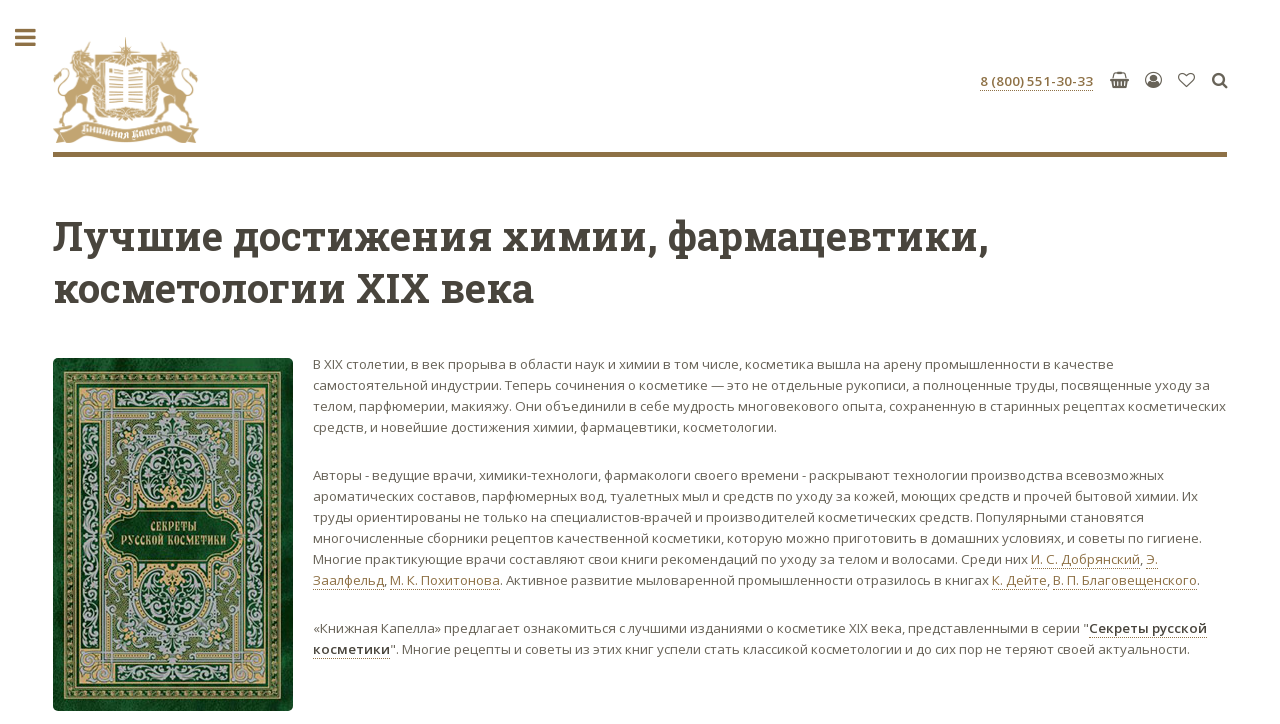

--- FILE ---
content_type: text/html; charset=UTF-8
request_url: https://capellabook.ru/post/luchshie-dostijeniya-himii-farmacevtiki-kosmetologii-xix-veka/
body_size: 6530
content:
<!DOCTYPE HTML>
<html>
	<head>
		<title>Лучшие достижения химии, фармацевтики, косметологии XIX века</title>
		<meta name="description" content="
В XIX столетии, в век прорыва в области наук и химии в том числе, косметика вышла на арену промышленности в качестве самостоятельной индустрии. Теперь...">
		<meta charset="utf-8" />
		<meta name="viewport" content="width=device-width, initial-scale=1, user-scalable=no" />
		<link rel="stylesheet" href="/assets/css/main.css" />
		<link rel="icon" href="https://capellabook.ru/favicon.ico" type="image/x-icon">
			
<!-- Yandex.Metrika counter -->
<script type="text/javascript" >
   (function(m,e,t,r,i,k,a){m[i]=m[i]||function(){(m[i].a=m[i].a||[]).push(arguments)};
   m[i].l=1*new Date();k=e.createElement(t),a=e.getElementsByTagName(t)[0],k.async=1,k.src=r,a.parentNode.insertBefore(k,a)})
   (window, document, "script", "https://mc.yandex.ru/metrika/tag.js", "ym");

   ym(41326759, "init", {
        clickmap:true,
        trackLinks:true,
        accurateTrackBounce:true,
        webvisor:true,
        trackHash:true,
        ecommerce:"dataLayer"
   });
</script>
<noscript><div><img src="https://mc.yandex.ru/watch/41326759" style="position:absolute; left:-9999px;" alt="" /></div></noscript>
<!-- /Yandex.Metrika counter -->


	</head>
	<body class="is-preload">


		<!-- Wrapper -->
			<div id="wrapper">

				<!-- Main -->
					<div id="main">
						<div class="inner">

							<!-- Header -->
								<header id="header">
									<a href="/" class="logo"><img src="/images/capellabook-logo.png" alt="«Книжная Капелла» - подарочные книги в кожаном переплете" title="«Книжная Капелла» - эксклюзивные подарочные издания в кожаном переплете" width="146" style="margin-top:-30px;margin-bottom:-10px;"></a>
									<ul class="icons"  style="margin-top:0px;">
														
						<li><a href="tel:88005513033" style="font-weight:bold;" onclick="ym(41326759,'reachGoal','click_tel_menu'); return true;"><span class="label">8 (800) 551-30-33</span></a></li>
						
	<li ><a href="/cart/" class="icon fa-shopping-basket"><span class="label">Корзина</span></a> </li>
	
	<li><a href="/kabinet/" class="icon fa-user-circle-o" title="Личный кабинет"><span class="label">Личный кабинет</span></a></li>
<li ><a href="/wish/" class="icon fa-heart-o"><span class="label">Избранное</span></a></li>	
	<li><a href="/search/" class="icon fa-search" title="Поиск изданий"><span class="label">Поиск изданий</span></a></li>
					
						</ul>
								</header>	
<!-- Content -->
<section>
<header class="main"><h1>Лучшие достижения химии, фармацевтики, косметологии XIX века</h1></header>

<span class="image left"><a href="/ct/cosmetics/"><img src="/b_media/232.jpg"/></a></span>
<p>В XIX столетии, в век прорыва в области наук и химии в том числе, косметика вышла на арену промышленности в качестве самостоятельной индустрии. Теперь сочинения о косметике &mdash; это не отдельные рукописи, а полноценные труды, посвященные уходу за телом, парфюмерии, макияжу. Они объединили в себе мудрость многовекового опыта, сохраненную в старинных рецептах косметических средств, и новейшие достижения химии, фармацевтики, косметологии.</p>
<p>Авторы - ведущие врачи, химики-технологи, фармакологи своего времени - раскрывают технологии производства всевозможных ароматических составов, парфюмерных вод, туалетных мыл и средств по уходу за кожей, моющих средств и прочей бытовой химии. Их труды ориентированы не только на специалистов-врачей и производителей косметических средств. Популярными становятся многочисленные сборники рецептов качественной косметики, которую можно приготовить в домашних условиях, и советы по гигиене. Многие практикующие врачи составляют свои книги рекомендаций по уходу за телом и волосами. Среди них <a href="/search/?query=добрянский">И. С. Добрянский</a>, <a href="/search/?query=заалфельд">Э. Заалфельд</a>, <a href="/search/?query=похитонов">М. К. Похитонова</a>. Активное развитие мыловаренной промышленности отразилось в книгах <a href="/search/?query=дейте">К. Дейте</a>, <a href="/search/103945/1/">В. П. Благовещенского</a>.</p>
<p>&laquo;Книжная Капелла&raquo; предлагает ознакомиться с лучшими изданиями о косметике XIX века, представленными в серии &quot;<a href="/ct/cosmetics/"><strong>Секреты русской косметики</strong></a>&quot;. Многие рецепты и советы из этих книг успели стать классикой косметологии и до сих пор не теряют своей актуальности.</p>

</section>
</div>
</div>


				<!-- Sidebar -->
					<div id="sidebar">
						<div class="inner">

							<!-- Search -->
								<section id="search" class="alt" style="margin-bottom:8px;">
									<form method="post" action="/search/">
										<input type="text" name="query" id="query" placeholder="Поиск" />
									</form>
								</section>
							<!-- Menu -->
								<nav id="menu" style="margin-top:30px;">
									<p style="margin-bottom:40px;"><strong>Получить рекомендацию по выбору книги, информацию по заказу издания:</strong><br> 
								<a target="_blank" href="https://t.me/capellabook_ru" class="icon fa-telegram" style="border-bottom: dotted 1px;color:#3d93d1;font-weight: 600;text-decoration:none;border-bottom: none;"><span class="label">Телеграм</span> Телеграм</a> или 
								<a href="tel:88005513033" style="font-weight: 600;text-decoration:none;border-bottom: none;" onclick="ym(41326759,'reachGoal','click_tel_menu'); return true;"><span class="label">8 (800) 551-30-33</span></a></p>
									
									<header class="major">
										<h2>Каталог изданий</h2>
									</header>
								
<ul>

<li><span class="opener"><b>Рекомендуем на подарок</b></span>	
<ul>  
<li><a href="/ct/top-bestsellers/" class="icon fa-gift" > Топ-100 подарочных изданий</a></li>  
<li><a href="/ct/top-rare/" class="icon fa-gift" > Топ-100 самых ценных и редких</a></li>  
<li><a href="/ct/top-beauty/" class="icon fa-gift" > Самые красивые издания</a></li>  
<li><a href="/ct/top-solid/" class="icon fa-gift" > Солидный, статусный подарок</a></li>
<li><a href="/ct/top-for-men/" class="icon fa-gift" > Подарок мужчине</a></li>  
<li><a href="/ct/top-for-women/" class="icon fa-gift" > Подарок женщине</a></li> 									
<li><a href="/ct/newbooks/" class="icon fa-bookmark"> Новые подарочные издания</a></li>
<li><a href="/ct/best-works-russian_history/" class="icon fa-star" > Лучшие труды по Истории России</a></li> 
<li><a href="/ct/exclusive/" class="icon fa-star" > Единственный экземпляр</a></li> 
</ul>
<li><span class="opener">Бизнес. Отрасли, профессии</span>

<ul>
<li><a href="/ct/business-aviation/">Авиация</a></li>  
<li><a href="/ct/business-army-navy/">Армия. Флот</a></li>  
<li><a href="/ct/business-finances/">Банки. Финансы</a></li>  
<li><a href="/ct/business-ships/">Судостроение</a></li>  
<li><a href="/ct/business-railway/">Железная дорога</a></li>  
<li><a href="/ct/business-mining/">Металлургия. Горнодобыча. Золото</a></li>  
<li><a href="/ct/business-oil-gas/">Нефть. Газ. Энергетика</a></li>  
<li><a href="/ct/business-medicine/">Медицина. Фармацевтика</a></li>  
<li><a href="/ct/business-construction/">Строительство. Архитектура</a></li>  
<li><a href="/ct/business-food/">Кулинария. Ресторанное дело</a></li>  
<li><a href="/ct/business-forest/">Лесная. Легкая. Пищевая. Кустарная</a></li>  
<li><a href="/ct/business-goverment/">Государственная служба</a></li>  
<li><a href="/ct/business-power/">Полиция. Силовые структуры</a></li>  
<li><a href="/ct/business-law/">Юриспруденция. Право</a></li>  
<li><a href="/ct/business-science/">Наука. Просвещение</a></li>  
<li><a href="/ct/business-other/">Другие отрасли</a></li> 

</ul>
<li><a href="/ct/russian-history/">История России</a></li>
<li><span class="opener">Регионы России</span>
<ul>
<li><a href="/ct/regions-moscow/">Москва и Московская область</a></li>  
<li><a href="/ct/regions-spb/">Санкт-Петербург и дворцы</a></li>  
<li><a href="/ct/regions-sibir/">Сибирь и Дальний Восток</a></li>  
<li><a href="/ct/regions-north/">Русский Север</a></li>  
<li><a href="/ct/regions-arctic/">Русская Арктика</a></li>  
<li><a href="/ct/regions-ural/">Урал</a></li>  
<li><a href="/ct/regions-volga/">Поволжье</a></li>  
<li><a href="/ct/regions-kavkaz/">Юг России и Кавказ</a></li>  
<li><a href="/ct/regions-midasia/">Средняя Азия и Казахстан</a></li>  
<li><a href="/ct/regions-crimea/">Крым и Севастополь</a></li>  
<li><a href="/ct/regions-center/">Центральные губернии</a></li>  
<li><a href="/ct/regions-west/">Западные губернии</a></li>  
<li><a href="/ct/regions-cities/">Города России</a></li> 
</ul></li>
<li><a href="/ct/art-culture/">Искусство. Культура. Театр</a></li>
<li><a href="/ct/cook-wine/">Кулинария. Вино. Алкоголь</a></li>
<li><span class="opener">Мода. Косметика. Этикет</span>
<ul> 
<li><a href="/ct/fashion-style/">Мода. Одежда. Стиль</a></li>  
<li><a href="/ct/cosmetics/">Секреты русской косметики</a></li>  
<li><a href="/ct/etiket/">Этикет. Светская жизнь</a></li> 
</ul></li>
<li><span class="opener">Хобби. Увлечения. Спорт</span>
<ul> 
<li><a href="/ct/hunting-fishing-weapons/">Охота и Рыбалка. Оружие</a></li>  
<li><a href="/ct/chess/">Шахматы</a></li>  
<li><a href="/ct/sport/">Спорт и другие увлечения</a></li> 
</ul></li>
<li><a href="/ct/mystics-masons/">Эзотерика. Мистика. Масоны</a></li>

<li><span class="opener">Всемирная история</span>
<ul> 
<li><a href="/ct/world-europe/">Европа. Старый Свет</a></li>  
<li><a href="/ct/world-america/">Америка. Новый Свет</a></li>  
<li><a href="/ct/world-greece-rome/">Древняя Греция. Древний Рим</a></li>  
<li><a href="/ct/world-china-east/">Китай. Тибет. Индия. Восток</a></li>  
<li><a href="/ct/world-vostok/">Ближний восток</a></li>  
<li><a href="/ct/world-mankind/">История человечества</a></li> 
</ul></li>
<li><span class="opener">Религия</span>
<ul> 
<li><a href="/ct/religion/">Религия. Церковь</a></li> 
<li><a href="/ct/religion-bible/">Библейская серия</a></li>  
<li><a href="/ct/religion-jew/">Иудаизм</a></li>  
<li><a href="/ct/religion-other/">Другие религии</a></li> 
</ul></li>
<li><span class="opener">Путешествия. География</span>
<ul> 
<li><a href="/ct/geo-travel/">Путешествия. Открытия</a></li>
<li><a href="/ct/travel-geo-people/">Народы. Люди. Быт</a></li>  
<li><a href="/ct/travel-geo-flora-fauna/">Природа. Флора и Фауна</a></li> 
<li><a href="/ct/world_geo_series/">Всемирная география</a></li>   
<li><a href="/ct/travel-journals/">Научно-популярные журналы</a></li> 
</ul></li>
<li><a href="/ct/army-navy-battles/">Армия. Флот. Войны. Сражения</a></li>
<li><a href="/ct/psychology/">Психология. Философия</a></li>
<li><a href="/ct/atlases/">Редчайшие атласы</a></li>
<li><a href="/ct/journals/">Журналы. Периодика</a></li>
<li><span class="opener">Художественная литература</span>
<ul> 
<li><a href="/ct/russian-classics/">Русская классика</a></li>
<li><a href="/ct/foreign-classics/">Зарубежная классика</a></li>  
<li><a href="/ct/great_writers_library/">Библиотека Великих Писателей</a></li> 
<li><a href="/ct/historical-novel/">Исторический роман</a></li>  
<li><a href="/ct/collected-works/">Собрания сочинений</a></li> 

</ul></li>
<li><a href="/ct/foreign/">Книги на английском языке</a></li>
<li><a href="/ct/encyclopedia/">Энциклопедии. Справочники</a></li>
</ul>

<header class="major" style="margin-top:50px;">
					<h2>Информация и услуги</h2>
</header>
<ul>
		<li><a href="/libraries/">Библиотеки на заказ</a></li>		
		<li><a href="/giftcards/" class="icon fa-gift"> Подарочные карты</a></li>
		<li><a href="/giftcards/#cert" class="icon fa-gift"> Подарочные сертификаты</a></li>
		<li><a href="/loyalty/" class="icon fa-diamond"> Программа лояльности</a></li>
		<li><a href="/corporate-gifts/">Корпоративные подарки</a></li>
		<li><a href="/pack/">Упаковка наших книг</a></li>
		<li><a href="/neoantik/">Наши коллекции книг</a></li>
		<li><a href="/blog/">Новости, анонсы, статьи</a></li>
		<li><a href="/help/">Доставка, оплата</a></li>
		
		<li><a href="/about/"><b>О Книжной Капелле</b></a></li>
		
									</ul>
								</nav>

							

							<!-- Section -->
								<section>
									<header class="major">
										<h2>Книжная Капелла</h2>
									</header>
									<p>Эксклюзивные подарочные книги в изысканном кожаном переплете ручной работы, редчайшие атласы, собрания, альбомы и другие шедевры книжного искусства XVI-XX веков.</p>
									<ul class="contact">
										<li class="fa-phone" style="margin-left:-8px;">
										<a href="tel:88005513033" style="font-weight:bold;" onclick="ym(41326759,'reachGoal','click_tel_menu'); return true;"><span class="label">8 (800) 551-30-33</span></a>
										</li>
										
										<li class="fa-envelope-o" style="margin-left:-8px;"><a href="mailto:mail@capellabook.ru" onclick="ym(41326759,'reachGoal','click_email_all'); return true;">mail@capellabook.ru</a></li>
										<li class="fa-home" style="margin-left:-8px;">Санкт-Петербург<br>
										Почтамтская улица, д.14<br>
										<a href="/about/" style="font-size:small;">Подробнее...</a></li>
																		
									
										<li style="margin-bottom:-20px;">
										<a target="_blank" href="https://t.me/capellabook" style="margin-right:20px;text-decoration:none;border-bottom: none;"><img src="/images/telegram.png" width="32"></a>
										<a target="_blank" href="https://vk.com/capellabook" style="text-decoration:none;border-bottom: none;"><img src="/images/vk.png" width="32"></a>
										</li>
								</ul>
							
								</section>

							<!-- Footer -->
								<footer id="footer">
									
									<p class="copyright"><a href="/oferta/" style="font-size:small;">Пользовательское соглашение</a><br>
         <a href="/politika/" style="font-size:small;">Конфиденциальность</a></p>
		 <p class="copyright">&copy; 2026 Книжная Капелла. Все права защищены.</p>
								</footer>

						</div>
						
					</div>


									
					
						
			</div>

		<!-- Scripts -->
			<script src="/assets/js/jquery.min.js"></script>
			<script src="/assets/js/browser.min.js"></script>
			<script src="/assets/js/breakpoints.min.js"></script>
			<script src="/assets/js/util.js"></script>
			<script src="/assets/js/main.js"></script>

	</body>
</html>
